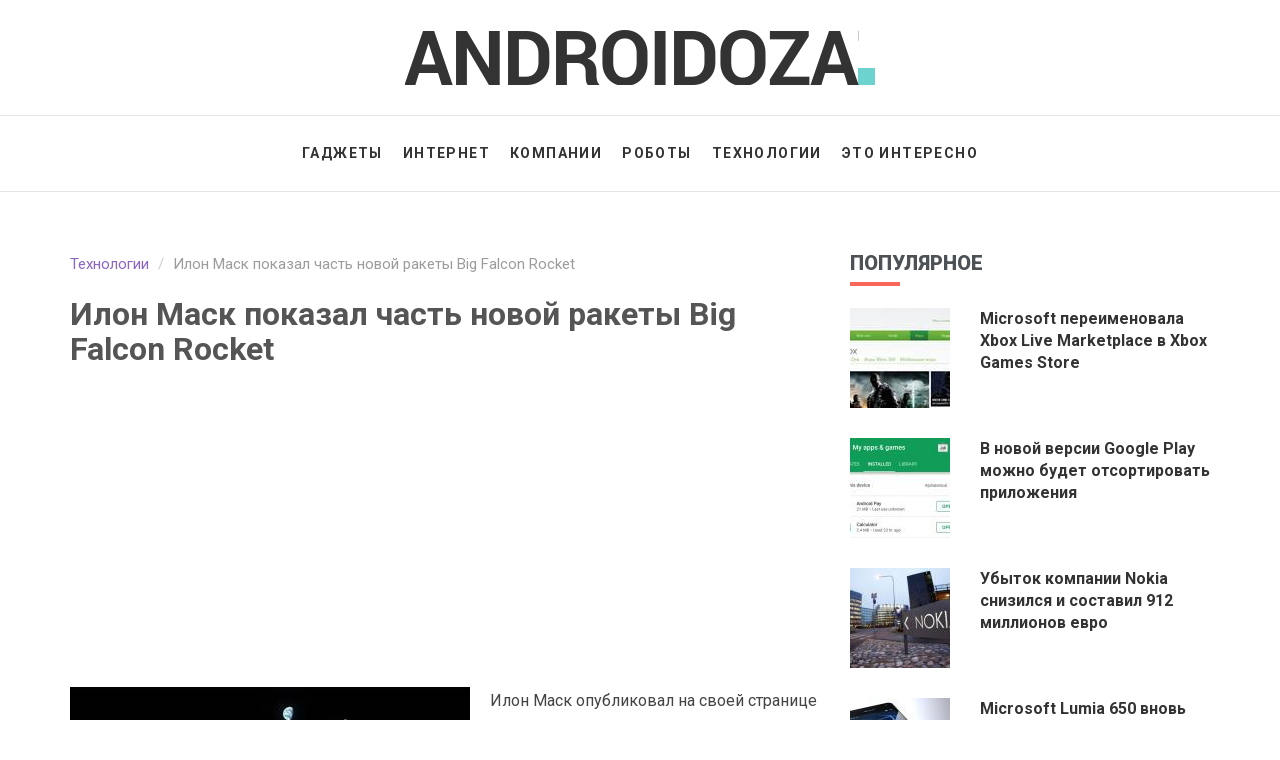

--- FILE ---
content_type: text/html; charset=utf-8
request_url: http://androidoza.ru/tehnologii/ilon-mask-pokazal-chast-novoy-rakety-big-falcon-rocket
body_size: 8021
content:
<!DOCTYPE html>
<html lang="ru" dir="ltr"
  xmlns:fb="https://ogp.me/ns/fb#">
<head>
  <link rel="profile" href="http://www.w3.org/1999/xhtml/vocab" />
  <meta name="viewport" content="width=device-width, initial-scale=1.0">
  <meta http-equiv="Content-Type" content="text/html; charset=utf-8" />
<link rel="shortcut icon" href="http://androidoza.ru/sites/default/files/favicon.png" type="image/png" />
<meta name="description" content="Илон Маск опубликовал на своей странице в Instagram фотографию одной из частей корпуса новой ракеты-носителя BFR, которая будет предназначаться для полетов к другим планетам. И как видно из фото, на фоне даже одной детали установленный рядом электромобиль Tesla Model 3 выглядит настоящей крохой, чему, к слову, и удивляются в комментариях." />
<meta name="generator" content="Drupal 7 (https://www.drupal.org)" />
<link rel="canonical" href="http://androidoza.ru/tehnologii/ilon-mask-pokazal-chast-novoy-rakety-big-falcon-rocket" />
<link rel="shortlink" href="http://androidoza.ru/node/18305" />
<meta name="twitter:card" content="summary" />
<meta name="twitter:url" content="http://androidoza.ru/tehnologii/ilon-mask-pokazal-chast-novoy-rakety-big-falcon-rocket" />
<meta name="twitter:title" content="Илон Маск показал часть новой ракеты Big Falcon Rocket" />
<meta name="twitter:description" content="Илон Маск опубликовал на своей странице в Instagram фотографию одной из частей корпуса новой ракеты-носителя BFR, которая будет предназначаться для полетов к другим планетам. И как видно из фото, на" />
  <title>Илон Маск показал часть новой ракеты Big Falcon Rocket | Androidoza</title>
  <link href="https://fonts.googleapis.com/css?family=Roboto:300,400,700,900&amp;subset=cyrillic" rel="stylesheet">
  <link type="text/css" rel="stylesheet" href="http://androidoza.ru/sites/default/files/css/css_lQaZfjVpwP_oGNqdtWCSpJT1EMqXdMiU84ekLLxQnc4.css" media="all" />
<link type="text/css" rel="stylesheet" href="http://androidoza.ru/sites/default/files/css/css_YmuMqUm--85MDg6GF8xFt60xnxOSYeKArfr5yk0-sVc.css" media="all" />
<link type="text/css" rel="stylesheet" href="http://androidoza.ru/sites/default/files/css/css_PGbJgHCUCBf4dg7K9Kt8aAwsApndP4GZ9RuToPy3-Fk.css" media="all" />
<link type="text/css" rel="stylesheet" href="https://cdn.jsdelivr.net/npm/bootstrap@3.3.7/dist/css/bootstrap.min.css" media="all" />
<link type="text/css" rel="stylesheet" href="https://cdn.jsdelivr.net/npm/@unicorn-fail/drupal-bootstrap-styles@0.0.2/dist/3.3.1/7.x-3.x/drupal-bootstrap.min.css" media="all" />
<link type="text/css" rel="stylesheet" href="http://androidoza.ru/sites/default/files/css/css_2eefe_Y2MisAenZWLeyaWywflSRpQpMRk5xoP_GoAMU.css" media="all" />
  <!-- HTML5 element support for IE6-8 -->
  <!--[if lt IE 9]>
    <script src="https://cdn.jsdelivr.net/html5shiv/3.7.3/html5shiv-printshiv.min.js"></script>
  <![endif]-->
  <script src="//ajax.googleapis.com/ajax/libs/jquery/2.2.4/jquery.min.js"></script>
<script>window.jQuery || document.write("<script src='/sites/all/modules/jquery_update/replace/jquery/2.2/jquery.min.js'>\x3C/script>")</script>
<script src="http://androidoza.ru/sites/default/files/js/js_GOikDsJOX04Aww72M-XK1hkq4qiL_1XgGsRdkL0XlDo.js"></script>
<script src="https://cdn.jsdelivr.net/npm/bootstrap@3.3.7/dist/js/bootstrap.min.js"></script>
<script src="http://androidoza.ru/sites/default/files/js/js_i2K0_rVB4HMtxlvK9PEiqXOZNwknzOUw0v6d1ocP3Mg.js"></script>
<script src="http://androidoza.ru/sites/default/files/js/js_KVltNvGnot9ODsaL5CiEgLo9w1dEZBwQldRx7hoiZe4.js"></script>
<script>jQuery.extend(Drupal.settings, {"basePath":"\/","pathPrefix":"","setHasJsCookie":0,"ajaxPageState":{"theme":"androidoza","theme_token":"KckchSxO-1LF4U4PMuC6vj7BenTqNJISkTX1NljVsLc","js":{"modules\/statistics\/statistics.js":1,"sites\/all\/themes\/bootstrap\/js\/bootstrap.js":1,"\/\/ajax.googleapis.com\/ajax\/libs\/jquery\/2.2.4\/jquery.min.js":1,"0":1,"misc\/jquery-extend-3.4.0.js":1,"misc\/jquery-html-prefilter-3.5.0-backport.js":1,"misc\/jquery.once.js":1,"misc\/drupal.js":1,"sites\/all\/modules\/jquery_update\/js\/jquery_browser.js":1,"https:\/\/cdn.jsdelivr.net\/npm\/bootstrap@3.3.7\/dist\/js\/bootstrap.min.js":1,"public:\/\/languages\/ru_LIVx5R2eP5eYd1vALjKZ4-fHjTowwy9v2b3TvT5qVOY.js":1,"sites\/all\/themes\/androidoza\/js\/owl.carousel.min.js":1,"sites\/all\/themes\/androidoza\/js\/social-likes.min.js":1,"sites\/all\/themes\/androidoza\/js\/theia-sticky-sidebar.min.js":1,"sites\/all\/themes\/androidoza\/js\/custom.js":1},"css":{"modules\/system\/system.base.css":1,"modules\/field\/theme\/field.css":1,"modules\/node\/node.css":1,"sites\/all\/modules\/views\/css\/views.css":1,"sites\/all\/modules\/ckeditor\/css\/ckeditor.css":1,"sites\/all\/modules\/ctools\/css\/ctools.css":1,"https:\/\/cdn.jsdelivr.net\/npm\/bootstrap@3.3.7\/dist\/css\/bootstrap.min.css":1,"https:\/\/cdn.jsdelivr.net\/npm\/@unicorn-fail\/drupal-bootstrap-styles@0.0.2\/dist\/3.3.1\/7.x-3.x\/drupal-bootstrap.min.css":1,"sites\/all\/themes\/androidoza\/css\/owl.carousel.min.css":1,"sites\/all\/themes\/androidoza\/css\/social-likes_birman.css":1,"sites\/all\/themes\/androidoza\/css\/style.css":1}},"statistics":{"data":{"nid":"18305"},"url":"\/modules\/statistics\/statistics.php"},"bootstrap":{"anchorsFix":"0","anchorsSmoothScrolling":"0","formHasError":1,"popoverEnabled":0,"popoverOptions":{"animation":1,"html":0,"placement":"right","selector":"","trigger":"click","triggerAutoclose":1,"title":"","content":"","delay":0,"container":"body"},"tooltipEnabled":0,"tooltipOptions":{"animation":1,"html":0,"placement":"auto left","selector":"","trigger":"hover focus","delay":0,"container":"body"}}});</script>
<!-- Global site tag (gtag.js) - Google Analytics -->
<script async src="https://www.googletagmanager.com/gtag/js?id=UA-24227379-37"></script>
<script>
  window.dataLayer = window.dataLayer || [];
  function gtag(){dataLayer.push(arguments);}
  gtag('js', new Date());

  gtag('config', 'UA-24227379-37');
</script>

</head>
<body class="navbar-is-static-top html not-front not-logged-in one-sidebar sidebar-second page-node page-node- page-node-18305 node-type-story">
  <div id="skip-link">
    <a href="#main-content" class="element-invisible element-focusable">Перейти к основному содержанию</a>
  </div>
      <div class="container text-center header-logo">
    <a class="logo navbar-btn" href="/" title="Главная">
      <img src="http://androidoza.ru/sites/default/files/logo.png" alt="Главная" />
    </a>
  </div>
<header id="navbar" role="banner" class="navbar navbar-static-top navbar-default">
  <div class="container">
    <div class="navbar-header">
              <button type="button" class="navbar-toggle" data-toggle="collapse" data-target="#navbar-collapse">
          <span class="sr-only">Toggle navigation</span>
          <span class="icon-bar"></span>
          <span class="icon-bar"></span>
          <span class="icon-bar"></span>
        </button>
          </div>

          <div class="navbar-collapse collapse" id="navbar-collapse">
        <nav role="navigation" class="header-nav" itemtype="http://schema.org/SiteNavigationElement">
                      <ul class="menu nav navbar-nav"><li class="first leaf"><a href="/gadgets" title="Гаджеты">Гаджеты</a></li>
<li class="leaf"><a href="/interner" title="Интернет">Интернет</a></li>
<li class="leaf"><a href="/company" title="Компании">Компании</a></li>
<li class="leaf"><a href="/robots" title="Роботы">Роботы</a></li>
<li class="leaf"><a href="/technologies" title="Технологии">Технологии</a></li>
<li class="last leaf"><a href="/other" title="Это интересно">Это интересно</a></li>
</ul>                                      </nav>
      </div>
      </div>
</header>
<div class="main-container container">

  <header role="banner" id="page-header">
    
      </header> <!-- /#page-header -->

  <div class="row">

    <section class="col-sm-8 main-section">
            <ol class="breadcrumb"><li><a href="/technologies">Технологии</a></li>
<li class="active">Илон Маск показал часть новой ракеты Big Falcon Rocket</li>
</ol>      <a id="main-content"></a>
                    <h1 class="page-header">Илон Маск показал часть новой ракеты Big Falcon Rocket</h1>
                                                          <div class="region region-content">
    <section id="block-system-main" class="block block-system clearfix">

      
    <div class="top-block">
  <script async src="//pagead2.googlesyndication.com/pagead/js/adsbygoogle.js"></script>
  <ins class="adsbygoogle"
       style="display:block; text-align:center;"
       data-ad-layout="in-article"
       data-ad-format="fluid"
       data-ad-client="ca-pub-9012727270736390"
       data-ad-slot="6440690702"></ins>
    <script>
         (adsbygoogle = window.adsbygoogle || []).push({});
    </script>
  </div>
  <article id="node-18305" class="node node-story clearfix">
        <img src="http://androidoza.ru/sites/default/files/styles/400x267/public/images/bfr_main.jpg?itok=cBcXomT-" class="img-responsive node-first-img" alt="Илон Маск показал часть новой ракеты Big Falcon Rocket">
    <div>
<p>Илон Маск опубликовал на своей странице в Instagram фотографию одной из частей корпуса новой ракеты-носителя BFR, которая будет предназначаться для полетов к другим планетам. И как видно из фото, на фоне даже одной детали установленный рядом электромобиль Tesla Model 3 выглядит настоящей крохой, чему, к слову, и удивляются в комментариях.</p>

<p><img src="/sites/default/files/images/bfr_part.jpg" class="img-responsive img-content" /></p>
<p>Напомним, что Big Falcon Rocket является проектом ракеты нового поколения компании SpaceX, которая в перспективе должна использоваться для полетов к Луне и Марсу. Согласно последним планам компании, BFR должна будет заменить нынешнее семейство ракет Falcon Heavy где-то в 2020-х годах. Она будет гораздо крупнее ныне существующих. Длина составит порядка 106 метров при диаметре 9 метров.</p>
<p>Состоять ракета будет из двух полностью многоразовых ступеней с возможностью управляемой посадки на Землю, а также трех вариантов полезной нагрузки: межпланетного космического корабля Big Falcon Spaceship, космического танкера и грузовика для вывода на орбиту спутников и полетов к МКС.</p>
<p>Космический корабль Big Falcon Spaceship будет содержать 825 кубометров герметичного объема с размещением до 40 кабин для экипажа, зон общего пользования, складов, кухни, а также убежища на случай солнечных вспышек. Один из первых полетов корабля будет на Марс — Илон Маск планирует отправить туда пилотируемую миссию в первой половине 2020 годов.</p>
<p>Более подробно почитать о ракете BFR можно в одной из наших предыдущих статей.</p>
</div>
  <div class="pull-right">
    <small>10.04.2018</small>
  </div>
  <div class="social-likes" data-counters="no">
    <div class="facebook" title="Поделиться ссылкой на Фейсбуке">Facebook</div>
    <div class="twitter" title="Поделиться ссылкой в Твиттере">Twitter</div>
    <div class="mailru" title="Поделиться ссылкой в Моём мире">Мой мир</div>
    <div class="vkontakte" title="Поделиться ссылкой во Вконтакте">Вконтакте</div>
    <div class="odnoklassniki" title="Поделиться ссылкой в Одноклассниках">Одноклассники</div>
    <div class="plusone" title="Поделиться ссылкой в Гугл-плюсе">Google+</div>
  </div>
  </article>
  <div class="bottom-block">
  <script async src="//pagead2.googlesyndication.com/pagead/js/adsbygoogle.js"></script>
  <ins class="adsbygoogle"
       style="display:block; text-align:center;"
       data-ad-layout="in-article"
       data-ad-format="fluid"
       data-ad-client="ca-pub-9012727270736390"
       data-ad-slot="6440690702"></ins>
    <script>
         (adsbygoogle = window.adsbygoogle || []).push({});
    </script>
  </div>


</section>
<section id="block-views-similar-entries-block" class="block block-views clearfix">

        <h2 class="block-title">Похожие записи</h2>
    
  <div class="view view-Similar-Entries view-id-Similar Entries view-display-id-block view-dom-id-c32fb6fa6e4ad1cefefcf055c50568ce">
        
  
  
      <div class="view-content">
      <div class="row">
  <div class="col-sm-6">
      
          <div class="hover-item">
    <div class="thumb">
    <a href="/tehnologii/ilon-mask-zayavil-chto-ukrainskaya-raketa-zenit-luchshaya-posle-ego-falcon">
              <span class="post-format">
          <i class="fa fa-camera" aria-hidden="true"></i>
        </span>
                    <span class="post-format">
          <i class="fa fa-play" aria-hidden="true"></i>
        </span>
                  <img width="400" height="267" src="http://androidoza.ru/sites/default/files/styles/400x267/public/images/zenithmain-650x488.jpg?itok=m3u8UTSg" class="teaser-img img-responsive" alt="Илон Маск заявил, что украинская ракета «Зенит» лучшая после его Falcon">
    </a>
  </div>
  <div class="teaser-content">
        <a href="/technologies" class="category">Технологии</a>
    <h2 class="title teaser-title" itemprop="headline">
      <a href="/tehnologii/ilon-mask-zayavil-chto-ukrainskaya-raketa-zenit-luchshaya-posle-ego-falcon" class="teaser-title-link" itemprop="url">Илон Маск заявил, что украинская ракета «Зенит» лучшая после его Falcon</a>
    </h2>
  </div>
</div>    </div>
    <div class="col-sm-6">
      
          <div class="hover-item">
    <div class="thumb">
    <a href="/tehnologii/spacex-uspeshno-zapustila-sverhtyazheluyu-raketu-falcon-heavy">
              <span class="post-format">
          <i class="fa fa-camera" aria-hidden="true"></i>
        </span>
                    <span class="post-format">
          <i class="fa fa-play" aria-hidden="true"></i>
        </span>
                  <img width="400" height="267" src="http://androidoza.ru/sites/default/files/styles/400x267/public/images/f_heavy-650x429.jpg?itok=vsICbyoG" class="teaser-img img-responsive" alt="SpaceX успешно запустила сверхтяжелую ракету Falcon Heavy">
    </a>
  </div>
  <div class="teaser-content">
        <a href="/technologies" class="category">Технологии</a>
    <h2 class="title teaser-title" itemprop="headline">
      <a href="/tehnologii/spacex-uspeshno-zapustila-sverhtyazheluyu-raketu-falcon-heavy" class="teaser-title-link" itemprop="url">SpaceX успешно запустила сверхтяжелую ракету Falcon Heavy</a>
    </h2>
  </div>
</div>    </div>
        <div class="clearfix"></div>
    <div class="col-sm-6">
      
          <div class="hover-item">
    <div class="thumb">
    <a href="/tehnologii/nasa-ne-budet-menyat-grafik-poletov-soyuza-nesmotrya-na-avariyu-rossiyskoy-rakety">
                        <img width="400" height="267" src="http://androidoza.ru/sites/default/files/styles/400x267/public/images/nasa-650x395.jpg?itok=N9eOWBK3" class="teaser-img img-responsive" alt="NASA не будет менять график полетов «Союза», несмотря на аварию российской ракеты">
    </a>
  </div>
  <div class="teaser-content">
        <a href="/technologies" class="category">Технологии</a>
    <h2 class="title teaser-title" itemprop="headline">
      <a href="/tehnologii/nasa-ne-budet-menyat-grafik-poletov-soyuza-nesmotrya-na-avariyu-rossiyskoy-rakety" class="teaser-title-link" itemprop="url">NASA не будет менять график полетов «Союза», несмотря на аварию российской ракеты</a>
    </h2>
  </div>
</div>    </div>
    <div class="col-sm-6">
      
          <div class="hover-item">
    <div class="thumb">
    <a href="/tehnologii/zapusk-falcon-heavy-perenesyon-na-sleduyushchiy-god">
                        <img width="400" height="267" src="http://androidoza.ru/sites/default/files/styles/400x267/public/images/falcon-heavy-ed-650x353_0.jpg?itok=RnkglW5N" class="teaser-img img-responsive" alt="Запуск Falcon Heavy перенесён на следующий год">
    </a>
  </div>
  <div class="teaser-content">
        <a href="/technologies" class="category">Технологии</a>
    <h2 class="title teaser-title" itemprop="headline">
      <a href="/tehnologii/zapusk-falcon-heavy-perenesyon-na-sleduyushchiy-god" class="teaser-title-link" itemprop="url">Запуск Falcon Heavy перенесён на следующий год</a>
    </h2>
  </div>
</div>    </div>
        <div class="clearfix"></div>
    <div class="col-sm-6">
      
          <div class="hover-item">
    <div class="thumb">
    <a href="/tehnologii/nachalos-stroitelstvo-pervoy-tyazheloy-rakety-nositelya-serii-angara">
                        <img width="400" height="267" src="http://androidoza.ru/sites/default/files/styles/400x267/public/images/angara.jpg?itok=s4uf-8Kz" class="teaser-img img-responsive" alt="Началось строительство первой тяжелой ракеты-носителя серии «Ангара»">
    </a>
  </div>
  <div class="teaser-content">
        <a href="/technologies" class="category">Технологии</a>
    <h2 class="title teaser-title" itemprop="headline">
      <a href="/tehnologii/nachalos-stroitelstvo-pervoy-tyazheloy-rakety-nositelya-serii-angara" class="teaser-title-link" itemprop="url">Началось строительство первой тяжелой ракеты-носителя серии «Ангара»</a>
    </h2>
  </div>
</div>    </div>
    <div class="col-sm-6">
      
          <div class="hover-item">
    <div class="thumb">
    <a href="/tehnologii/vot-tak-vyglyadela-podvodnaya-lodka-na-kotoroy-ilon-mask-hotel-spasti-tayskih-detey">
                        <img width="400" height="267" src="http://androidoza.ru/sites/default/files/styles/400x267/public/images/s4fepyz-650x382.png?itok=lZuFtlv9" class="teaser-img img-responsive" alt="Вот так выглядела бы подводная лодка, на которой Илон Маск хотел спасти тайских детей">
    </a>
  </div>
  <div class="teaser-content">
        <a href="/technologies" class="category">Технологии</a>
    <h2 class="title teaser-title" itemprop="headline">
      <a href="/tehnologii/vot-tak-vyglyadela-podvodnaya-lodka-na-kotoroy-ilon-mask-hotel-spasti-tayskih-detey" class="teaser-title-link" itemprop="url">Вот так выглядела бы подводная лодка, на которой Илон Маск хотел спасти тайских детей</a>
    </h2>
  </div>
</div>    </div>
        <div class="clearfix"></div>
  </div>    </div>
  
  
  
  
  
  
</div>
</section>
  </div>
    </section>

          <aside class="col-sm-4 sidebar-section" role="complementary">
          <div class="region region-sidebar-second">
    <section id="block-lm-blocks-lm-blocks-latest-story" class="block block-lm-blocks clearfix">

        <h2 class="block-title">Популярное</h2>
    
  <div class="trend-post clearfix row">
    <div class="col-xs-4">
        <a href="/kompanii/microsoft-pereimenovala-xbox-live-marketplace-v-xbox-games-store">
            <img width="100" height="100" src="http://androidoza.ru/sites/default/files/styles/100x100/public/images/e97add7e56201205bc69ede9a5f7ccc1.jpg?itok=g6BVVURc" class="sidebar_img" alt="Microsoft переименовала Xbox Live Marketplace в Xbox Games Store">
        </a>
    </div>
    <div class="col-xs-8">
        <h3 class="title sidebar-node-title"><a href="/kompanii/microsoft-pereimenovala-xbox-live-marketplace-v-xbox-games-store">Microsoft переименовала Xbox Live Marketplace в Xbox Games Store</a></h3>
    </div>
</div>
<div class="trend-post clearfix row">
    <div class="col-xs-4">
        <a href="/v-novoy-versii-google-play-mozhno-budet-otsortirovat-prilozheniya">
            <img width="100" height="100" src="http://androidoza.ru/sites/default/files/styles/100x100/public/image/wpid-v-novoy-versii-google-play-mozhno-budet-otsortirovat-prilozheniya_i_1.jpg?itok=XP2c8VvE" class="sidebar_img" alt="">
        </a>
    </div>
    <div class="col-xs-8">
        <h3 class="title sidebar-node-title"><a href="/v-novoy-versii-google-play-mozhno-budet-otsortirovat-prilozheniya">В новой версии Google Play можно будет отсортировать приложения</a></h3>
    </div>
</div>
<div class="trend-post clearfix row">
    <div class="col-xs-4">
        <a href="/ubyitok-kompanii-nokia-snizilsya-i-sostavil-912-millionov-evro">
            <img width="100" height="100" src="http://androidoza.ru/sites/default/files/styles/100x100/public/image/wpid-ubytok-kompanii-nokia-snizilsya-i-sostavil-912-millionov-evro_i_1.jpg?itok=1Ben9dsI" class="sidebar_img" alt="">
        </a>
    </div>
    <div class="col-xs-8">
        <h3 class="title sidebar-node-title"><a href="/ubyitok-kompanii-nokia-snizilsya-i-sostavil-912-millionov-evro">Убыток компании Nokia снизился и составил 912 миллионов евро</a></h3>
    </div>
</div>
<div class="trend-post clearfix row">
    <div class="col-xs-4">
        <a href="/microsoft-lumia-650-vnov-otmetilsya-na-kachestvennyih-renderah">
            <img width="100" height="100" src="http://androidoza.ru/sites/default/files/styles/100x100/public/111_full1200x750.jpg?itok=g4RQhGhq" class="sidebar_img" alt="">
        </a>
    </div>
    <div class="col-xs-8">
        <h3 class="title sidebar-node-title"><a href="/microsoft-lumia-650-vnov-otmetilsya-na-kachestvennyih-renderah">Microsoft Lumia 650 вновь отметился на качественных рендерах</a></h3>
    </div>
</div>

</section>
<section id="block-block-1" class="block block-block clearfix">

      
  <p><a href="https://mmo-help.ru/game/xbox/catalog/xbox-codes" target="_blank"><img src="/sites/default/files/images/xboxmmo5.jpg" style="display:block; margin:0 auto 30px; max-width:100%" /></a></p>

</section>
<section id="block-lm-blocks-lm-blocks-category" class="block block-lm-blocks clearfix">

        <h2 class="block-title">Категории</h2>
    
  <div class="list-group category-menu">
            <a href="gadgets" class="list-group-item"><span class="badge">3020</span>Гаджеты</a>
            <a href="interner" class="list-group-item"><span class="badge">2992</span>Интернет</a>
            <a href="company" class="list-group-item"><span class="badge">3093</span>Компании</a>
            <a href="robots" class="list-group-item"><span class="badge">3206</span>Роботы</a>
            <a href="technologies" class="list-group-item"><span class="badge">3210</span>Технологии</a>
            <a href="other" class="list-group-item"><span class="badge">3046</span>Это интересно</a>
    </div>
</section>
  </div>
      </aside>  <!-- /#sidebar-second -->
        <div class="clearfix"></div>
  </div>
</div>
<footer class="footer">
  <div class="container">
    <div class="copyright clearfix">
      <div class="pull-right stats">
        <!-- Yandex.Metrika informer --> <a href="https://metrika.yandex.ru/stat/?id=46361376&amp;from=informer" target="_blank" rel="nofollow"><img src="https://informer.yandex.ru/informer/46361376/3_1_FFFFFFFF_EFEFEFFF_0_pageviews" style="width:88px; height:31px; border:0;" alt="Яндекс.Метрика" title="Яндекс.Метрика: данные за сегодня (просмотры, визиты и уникальные посетители)" class="ym-advanced-informer" data-cid="46361376" data-lang="ru" /></a> <!-- /Yandex.Metrika informer --> <!-- Yandex.Metrika counter --> <script type="text/javascript" > (function (d, w, c) { (w[c] = w[c] || []).push(function() { try { w.yaCounter46361376 = new Ya.Metrika({ id:46361376, clickmap:true, trackLinks:true, accurateTrackBounce:true }); } catch(e) { } }); var n = d.getElementsByTagName("script")[0], s = d.createElement("script"), f = function () { n.parentNode.insertBefore(s, n); }; s.type = "text/javascript"; s.async = true; s.src = "https://mc.yandex.ru/metrika/watch.js"; if (w.opera == "[object Opera]") { d.addEventListener("DOMContentLoaded", f, false); } else { f(); } })(document, window, "yandex_metrika_callbacks"); </script> <noscript><div><img src="https://mc.yandex.ru/watch/46361376" style="position:absolute; left:-9999px;" alt="" /></div></noscript> <!-- /Yandex.Metrika counter -->
      </div>
      <span class="pull-right copyright-text">© 2012 - 2026 ANDROIDOZA. ВСЕ ПРАВА ЗАЩИЩЕНЫ.</span>
      <ul class="footer-horizontal-menu list-inline pull-md-left">
        <li class="footer-menu-item"><a href="/contact" itemprop="url">Контакты</a></li>
        <li class="footer-menu-item"><a href="/user/login" itemprop="url">Вход</a></li>
        <li class="footer-menu-item"><a href="/sitemap.xml" itemprop="url">Карта сайта</a></li>
              </ul>
    </div>
  </div>
</footer>
<div class="screen"></div>  <script src="http://androidoza.ru/sites/default/files/js/js_VU7P4CTgUZdF2SyFko5LLAg9ZK0OSVjXVaAFnTLgVt0.js"></script>
<script src="http://androidoza.ru/sites/default/files/js/js_MRdvkC2u4oGsp5wVxBG1pGV5NrCPW3mssHxIn6G9tGE.js"></script>
<script defer src="https://static.cloudflareinsights.com/beacon.min.js/vcd15cbe7772f49c399c6a5babf22c1241717689176015" integrity="sha512-ZpsOmlRQV6y907TI0dKBHq9Md29nnaEIPlkf84rnaERnq6zvWvPUqr2ft8M1aS28oN72PdrCzSjY4U6VaAw1EQ==" data-cf-beacon='{"version":"2024.11.0","token":"57dd6028768b49a68ac9372099787dbe","r":1,"server_timing":{"name":{"cfCacheStatus":true,"cfEdge":true,"cfExtPri":true,"cfL4":true,"cfOrigin":true,"cfSpeedBrain":true},"location_startswith":null}}' crossorigin="anonymous"></script>
</body>
</html>


--- FILE ---
content_type: text/html; charset=utf-8
request_url: https://www.google.com/recaptcha/api2/aframe
body_size: 266
content:
<!DOCTYPE HTML><html><head><meta http-equiv="content-type" content="text/html; charset=UTF-8"></head><body><script nonce="J62lmJJYdBj_psaNQT_sSw">/** Anti-fraud and anti-abuse applications only. See google.com/recaptcha */ try{var clients={'sodar':'https://pagead2.googlesyndication.com/pagead/sodar?'};window.addEventListener("message",function(a){try{if(a.source===window.parent){var b=JSON.parse(a.data);var c=clients[b['id']];if(c){var d=document.createElement('img');d.src=c+b['params']+'&rc='+(localStorage.getItem("rc::a")?sessionStorage.getItem("rc::b"):"");window.document.body.appendChild(d);sessionStorage.setItem("rc::e",parseInt(sessionStorage.getItem("rc::e")||0)+1);localStorage.setItem("rc::h",'1768972079357');}}}catch(b){}});window.parent.postMessage("_grecaptcha_ready", "*");}catch(b){}</script></body></html>